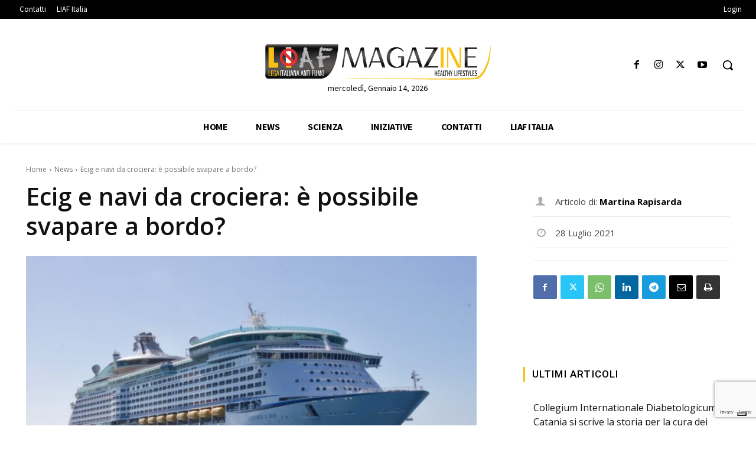

--- FILE ---
content_type: text/html; charset=utf-8
request_url: https://www.google.com/recaptcha/api2/anchor?ar=1&k=6LeILtwaAAAAACfJTvNgSj2ew6iJVIxNXjuCOv9v&co=aHR0cHM6Ly93d3cubGlhZm1hZ2F6aW5lLml0OjQ0Mw..&hl=en&v=PoyoqOPhxBO7pBk68S4YbpHZ&size=invisible&anchor-ms=20000&execute-ms=30000&cb=gyp2vwyax0n2
body_size: 49011
content:
<!DOCTYPE HTML><html dir="ltr" lang="en"><head><meta http-equiv="Content-Type" content="text/html; charset=UTF-8">
<meta http-equiv="X-UA-Compatible" content="IE=edge">
<title>reCAPTCHA</title>
<style type="text/css">
/* cyrillic-ext */
@font-face {
  font-family: 'Roboto';
  font-style: normal;
  font-weight: 400;
  font-stretch: 100%;
  src: url(//fonts.gstatic.com/s/roboto/v48/KFO7CnqEu92Fr1ME7kSn66aGLdTylUAMa3GUBHMdazTgWw.woff2) format('woff2');
  unicode-range: U+0460-052F, U+1C80-1C8A, U+20B4, U+2DE0-2DFF, U+A640-A69F, U+FE2E-FE2F;
}
/* cyrillic */
@font-face {
  font-family: 'Roboto';
  font-style: normal;
  font-weight: 400;
  font-stretch: 100%;
  src: url(//fonts.gstatic.com/s/roboto/v48/KFO7CnqEu92Fr1ME7kSn66aGLdTylUAMa3iUBHMdazTgWw.woff2) format('woff2');
  unicode-range: U+0301, U+0400-045F, U+0490-0491, U+04B0-04B1, U+2116;
}
/* greek-ext */
@font-face {
  font-family: 'Roboto';
  font-style: normal;
  font-weight: 400;
  font-stretch: 100%;
  src: url(//fonts.gstatic.com/s/roboto/v48/KFO7CnqEu92Fr1ME7kSn66aGLdTylUAMa3CUBHMdazTgWw.woff2) format('woff2');
  unicode-range: U+1F00-1FFF;
}
/* greek */
@font-face {
  font-family: 'Roboto';
  font-style: normal;
  font-weight: 400;
  font-stretch: 100%;
  src: url(//fonts.gstatic.com/s/roboto/v48/KFO7CnqEu92Fr1ME7kSn66aGLdTylUAMa3-UBHMdazTgWw.woff2) format('woff2');
  unicode-range: U+0370-0377, U+037A-037F, U+0384-038A, U+038C, U+038E-03A1, U+03A3-03FF;
}
/* math */
@font-face {
  font-family: 'Roboto';
  font-style: normal;
  font-weight: 400;
  font-stretch: 100%;
  src: url(//fonts.gstatic.com/s/roboto/v48/KFO7CnqEu92Fr1ME7kSn66aGLdTylUAMawCUBHMdazTgWw.woff2) format('woff2');
  unicode-range: U+0302-0303, U+0305, U+0307-0308, U+0310, U+0312, U+0315, U+031A, U+0326-0327, U+032C, U+032F-0330, U+0332-0333, U+0338, U+033A, U+0346, U+034D, U+0391-03A1, U+03A3-03A9, U+03B1-03C9, U+03D1, U+03D5-03D6, U+03F0-03F1, U+03F4-03F5, U+2016-2017, U+2034-2038, U+203C, U+2040, U+2043, U+2047, U+2050, U+2057, U+205F, U+2070-2071, U+2074-208E, U+2090-209C, U+20D0-20DC, U+20E1, U+20E5-20EF, U+2100-2112, U+2114-2115, U+2117-2121, U+2123-214F, U+2190, U+2192, U+2194-21AE, U+21B0-21E5, U+21F1-21F2, U+21F4-2211, U+2213-2214, U+2216-22FF, U+2308-230B, U+2310, U+2319, U+231C-2321, U+2336-237A, U+237C, U+2395, U+239B-23B7, U+23D0, U+23DC-23E1, U+2474-2475, U+25AF, U+25B3, U+25B7, U+25BD, U+25C1, U+25CA, U+25CC, U+25FB, U+266D-266F, U+27C0-27FF, U+2900-2AFF, U+2B0E-2B11, U+2B30-2B4C, U+2BFE, U+3030, U+FF5B, U+FF5D, U+1D400-1D7FF, U+1EE00-1EEFF;
}
/* symbols */
@font-face {
  font-family: 'Roboto';
  font-style: normal;
  font-weight: 400;
  font-stretch: 100%;
  src: url(//fonts.gstatic.com/s/roboto/v48/KFO7CnqEu92Fr1ME7kSn66aGLdTylUAMaxKUBHMdazTgWw.woff2) format('woff2');
  unicode-range: U+0001-000C, U+000E-001F, U+007F-009F, U+20DD-20E0, U+20E2-20E4, U+2150-218F, U+2190, U+2192, U+2194-2199, U+21AF, U+21E6-21F0, U+21F3, U+2218-2219, U+2299, U+22C4-22C6, U+2300-243F, U+2440-244A, U+2460-24FF, U+25A0-27BF, U+2800-28FF, U+2921-2922, U+2981, U+29BF, U+29EB, U+2B00-2BFF, U+4DC0-4DFF, U+FFF9-FFFB, U+10140-1018E, U+10190-1019C, U+101A0, U+101D0-101FD, U+102E0-102FB, U+10E60-10E7E, U+1D2C0-1D2D3, U+1D2E0-1D37F, U+1F000-1F0FF, U+1F100-1F1AD, U+1F1E6-1F1FF, U+1F30D-1F30F, U+1F315, U+1F31C, U+1F31E, U+1F320-1F32C, U+1F336, U+1F378, U+1F37D, U+1F382, U+1F393-1F39F, U+1F3A7-1F3A8, U+1F3AC-1F3AF, U+1F3C2, U+1F3C4-1F3C6, U+1F3CA-1F3CE, U+1F3D4-1F3E0, U+1F3ED, U+1F3F1-1F3F3, U+1F3F5-1F3F7, U+1F408, U+1F415, U+1F41F, U+1F426, U+1F43F, U+1F441-1F442, U+1F444, U+1F446-1F449, U+1F44C-1F44E, U+1F453, U+1F46A, U+1F47D, U+1F4A3, U+1F4B0, U+1F4B3, U+1F4B9, U+1F4BB, U+1F4BF, U+1F4C8-1F4CB, U+1F4D6, U+1F4DA, U+1F4DF, U+1F4E3-1F4E6, U+1F4EA-1F4ED, U+1F4F7, U+1F4F9-1F4FB, U+1F4FD-1F4FE, U+1F503, U+1F507-1F50B, U+1F50D, U+1F512-1F513, U+1F53E-1F54A, U+1F54F-1F5FA, U+1F610, U+1F650-1F67F, U+1F687, U+1F68D, U+1F691, U+1F694, U+1F698, U+1F6AD, U+1F6B2, U+1F6B9-1F6BA, U+1F6BC, U+1F6C6-1F6CF, U+1F6D3-1F6D7, U+1F6E0-1F6EA, U+1F6F0-1F6F3, U+1F6F7-1F6FC, U+1F700-1F7FF, U+1F800-1F80B, U+1F810-1F847, U+1F850-1F859, U+1F860-1F887, U+1F890-1F8AD, U+1F8B0-1F8BB, U+1F8C0-1F8C1, U+1F900-1F90B, U+1F93B, U+1F946, U+1F984, U+1F996, U+1F9E9, U+1FA00-1FA6F, U+1FA70-1FA7C, U+1FA80-1FA89, U+1FA8F-1FAC6, U+1FACE-1FADC, U+1FADF-1FAE9, U+1FAF0-1FAF8, U+1FB00-1FBFF;
}
/* vietnamese */
@font-face {
  font-family: 'Roboto';
  font-style: normal;
  font-weight: 400;
  font-stretch: 100%;
  src: url(//fonts.gstatic.com/s/roboto/v48/KFO7CnqEu92Fr1ME7kSn66aGLdTylUAMa3OUBHMdazTgWw.woff2) format('woff2');
  unicode-range: U+0102-0103, U+0110-0111, U+0128-0129, U+0168-0169, U+01A0-01A1, U+01AF-01B0, U+0300-0301, U+0303-0304, U+0308-0309, U+0323, U+0329, U+1EA0-1EF9, U+20AB;
}
/* latin-ext */
@font-face {
  font-family: 'Roboto';
  font-style: normal;
  font-weight: 400;
  font-stretch: 100%;
  src: url(//fonts.gstatic.com/s/roboto/v48/KFO7CnqEu92Fr1ME7kSn66aGLdTylUAMa3KUBHMdazTgWw.woff2) format('woff2');
  unicode-range: U+0100-02BA, U+02BD-02C5, U+02C7-02CC, U+02CE-02D7, U+02DD-02FF, U+0304, U+0308, U+0329, U+1D00-1DBF, U+1E00-1E9F, U+1EF2-1EFF, U+2020, U+20A0-20AB, U+20AD-20C0, U+2113, U+2C60-2C7F, U+A720-A7FF;
}
/* latin */
@font-face {
  font-family: 'Roboto';
  font-style: normal;
  font-weight: 400;
  font-stretch: 100%;
  src: url(//fonts.gstatic.com/s/roboto/v48/KFO7CnqEu92Fr1ME7kSn66aGLdTylUAMa3yUBHMdazQ.woff2) format('woff2');
  unicode-range: U+0000-00FF, U+0131, U+0152-0153, U+02BB-02BC, U+02C6, U+02DA, U+02DC, U+0304, U+0308, U+0329, U+2000-206F, U+20AC, U+2122, U+2191, U+2193, U+2212, U+2215, U+FEFF, U+FFFD;
}
/* cyrillic-ext */
@font-face {
  font-family: 'Roboto';
  font-style: normal;
  font-weight: 500;
  font-stretch: 100%;
  src: url(//fonts.gstatic.com/s/roboto/v48/KFO7CnqEu92Fr1ME7kSn66aGLdTylUAMa3GUBHMdazTgWw.woff2) format('woff2');
  unicode-range: U+0460-052F, U+1C80-1C8A, U+20B4, U+2DE0-2DFF, U+A640-A69F, U+FE2E-FE2F;
}
/* cyrillic */
@font-face {
  font-family: 'Roboto';
  font-style: normal;
  font-weight: 500;
  font-stretch: 100%;
  src: url(//fonts.gstatic.com/s/roboto/v48/KFO7CnqEu92Fr1ME7kSn66aGLdTylUAMa3iUBHMdazTgWw.woff2) format('woff2');
  unicode-range: U+0301, U+0400-045F, U+0490-0491, U+04B0-04B1, U+2116;
}
/* greek-ext */
@font-face {
  font-family: 'Roboto';
  font-style: normal;
  font-weight: 500;
  font-stretch: 100%;
  src: url(//fonts.gstatic.com/s/roboto/v48/KFO7CnqEu92Fr1ME7kSn66aGLdTylUAMa3CUBHMdazTgWw.woff2) format('woff2');
  unicode-range: U+1F00-1FFF;
}
/* greek */
@font-face {
  font-family: 'Roboto';
  font-style: normal;
  font-weight: 500;
  font-stretch: 100%;
  src: url(//fonts.gstatic.com/s/roboto/v48/KFO7CnqEu92Fr1ME7kSn66aGLdTylUAMa3-UBHMdazTgWw.woff2) format('woff2');
  unicode-range: U+0370-0377, U+037A-037F, U+0384-038A, U+038C, U+038E-03A1, U+03A3-03FF;
}
/* math */
@font-face {
  font-family: 'Roboto';
  font-style: normal;
  font-weight: 500;
  font-stretch: 100%;
  src: url(//fonts.gstatic.com/s/roboto/v48/KFO7CnqEu92Fr1ME7kSn66aGLdTylUAMawCUBHMdazTgWw.woff2) format('woff2');
  unicode-range: U+0302-0303, U+0305, U+0307-0308, U+0310, U+0312, U+0315, U+031A, U+0326-0327, U+032C, U+032F-0330, U+0332-0333, U+0338, U+033A, U+0346, U+034D, U+0391-03A1, U+03A3-03A9, U+03B1-03C9, U+03D1, U+03D5-03D6, U+03F0-03F1, U+03F4-03F5, U+2016-2017, U+2034-2038, U+203C, U+2040, U+2043, U+2047, U+2050, U+2057, U+205F, U+2070-2071, U+2074-208E, U+2090-209C, U+20D0-20DC, U+20E1, U+20E5-20EF, U+2100-2112, U+2114-2115, U+2117-2121, U+2123-214F, U+2190, U+2192, U+2194-21AE, U+21B0-21E5, U+21F1-21F2, U+21F4-2211, U+2213-2214, U+2216-22FF, U+2308-230B, U+2310, U+2319, U+231C-2321, U+2336-237A, U+237C, U+2395, U+239B-23B7, U+23D0, U+23DC-23E1, U+2474-2475, U+25AF, U+25B3, U+25B7, U+25BD, U+25C1, U+25CA, U+25CC, U+25FB, U+266D-266F, U+27C0-27FF, U+2900-2AFF, U+2B0E-2B11, U+2B30-2B4C, U+2BFE, U+3030, U+FF5B, U+FF5D, U+1D400-1D7FF, U+1EE00-1EEFF;
}
/* symbols */
@font-face {
  font-family: 'Roboto';
  font-style: normal;
  font-weight: 500;
  font-stretch: 100%;
  src: url(//fonts.gstatic.com/s/roboto/v48/KFO7CnqEu92Fr1ME7kSn66aGLdTylUAMaxKUBHMdazTgWw.woff2) format('woff2');
  unicode-range: U+0001-000C, U+000E-001F, U+007F-009F, U+20DD-20E0, U+20E2-20E4, U+2150-218F, U+2190, U+2192, U+2194-2199, U+21AF, U+21E6-21F0, U+21F3, U+2218-2219, U+2299, U+22C4-22C6, U+2300-243F, U+2440-244A, U+2460-24FF, U+25A0-27BF, U+2800-28FF, U+2921-2922, U+2981, U+29BF, U+29EB, U+2B00-2BFF, U+4DC0-4DFF, U+FFF9-FFFB, U+10140-1018E, U+10190-1019C, U+101A0, U+101D0-101FD, U+102E0-102FB, U+10E60-10E7E, U+1D2C0-1D2D3, U+1D2E0-1D37F, U+1F000-1F0FF, U+1F100-1F1AD, U+1F1E6-1F1FF, U+1F30D-1F30F, U+1F315, U+1F31C, U+1F31E, U+1F320-1F32C, U+1F336, U+1F378, U+1F37D, U+1F382, U+1F393-1F39F, U+1F3A7-1F3A8, U+1F3AC-1F3AF, U+1F3C2, U+1F3C4-1F3C6, U+1F3CA-1F3CE, U+1F3D4-1F3E0, U+1F3ED, U+1F3F1-1F3F3, U+1F3F5-1F3F7, U+1F408, U+1F415, U+1F41F, U+1F426, U+1F43F, U+1F441-1F442, U+1F444, U+1F446-1F449, U+1F44C-1F44E, U+1F453, U+1F46A, U+1F47D, U+1F4A3, U+1F4B0, U+1F4B3, U+1F4B9, U+1F4BB, U+1F4BF, U+1F4C8-1F4CB, U+1F4D6, U+1F4DA, U+1F4DF, U+1F4E3-1F4E6, U+1F4EA-1F4ED, U+1F4F7, U+1F4F9-1F4FB, U+1F4FD-1F4FE, U+1F503, U+1F507-1F50B, U+1F50D, U+1F512-1F513, U+1F53E-1F54A, U+1F54F-1F5FA, U+1F610, U+1F650-1F67F, U+1F687, U+1F68D, U+1F691, U+1F694, U+1F698, U+1F6AD, U+1F6B2, U+1F6B9-1F6BA, U+1F6BC, U+1F6C6-1F6CF, U+1F6D3-1F6D7, U+1F6E0-1F6EA, U+1F6F0-1F6F3, U+1F6F7-1F6FC, U+1F700-1F7FF, U+1F800-1F80B, U+1F810-1F847, U+1F850-1F859, U+1F860-1F887, U+1F890-1F8AD, U+1F8B0-1F8BB, U+1F8C0-1F8C1, U+1F900-1F90B, U+1F93B, U+1F946, U+1F984, U+1F996, U+1F9E9, U+1FA00-1FA6F, U+1FA70-1FA7C, U+1FA80-1FA89, U+1FA8F-1FAC6, U+1FACE-1FADC, U+1FADF-1FAE9, U+1FAF0-1FAF8, U+1FB00-1FBFF;
}
/* vietnamese */
@font-face {
  font-family: 'Roboto';
  font-style: normal;
  font-weight: 500;
  font-stretch: 100%;
  src: url(//fonts.gstatic.com/s/roboto/v48/KFO7CnqEu92Fr1ME7kSn66aGLdTylUAMa3OUBHMdazTgWw.woff2) format('woff2');
  unicode-range: U+0102-0103, U+0110-0111, U+0128-0129, U+0168-0169, U+01A0-01A1, U+01AF-01B0, U+0300-0301, U+0303-0304, U+0308-0309, U+0323, U+0329, U+1EA0-1EF9, U+20AB;
}
/* latin-ext */
@font-face {
  font-family: 'Roboto';
  font-style: normal;
  font-weight: 500;
  font-stretch: 100%;
  src: url(//fonts.gstatic.com/s/roboto/v48/KFO7CnqEu92Fr1ME7kSn66aGLdTylUAMa3KUBHMdazTgWw.woff2) format('woff2');
  unicode-range: U+0100-02BA, U+02BD-02C5, U+02C7-02CC, U+02CE-02D7, U+02DD-02FF, U+0304, U+0308, U+0329, U+1D00-1DBF, U+1E00-1E9F, U+1EF2-1EFF, U+2020, U+20A0-20AB, U+20AD-20C0, U+2113, U+2C60-2C7F, U+A720-A7FF;
}
/* latin */
@font-face {
  font-family: 'Roboto';
  font-style: normal;
  font-weight: 500;
  font-stretch: 100%;
  src: url(//fonts.gstatic.com/s/roboto/v48/KFO7CnqEu92Fr1ME7kSn66aGLdTylUAMa3yUBHMdazQ.woff2) format('woff2');
  unicode-range: U+0000-00FF, U+0131, U+0152-0153, U+02BB-02BC, U+02C6, U+02DA, U+02DC, U+0304, U+0308, U+0329, U+2000-206F, U+20AC, U+2122, U+2191, U+2193, U+2212, U+2215, U+FEFF, U+FFFD;
}
/* cyrillic-ext */
@font-face {
  font-family: 'Roboto';
  font-style: normal;
  font-weight: 900;
  font-stretch: 100%;
  src: url(//fonts.gstatic.com/s/roboto/v48/KFO7CnqEu92Fr1ME7kSn66aGLdTylUAMa3GUBHMdazTgWw.woff2) format('woff2');
  unicode-range: U+0460-052F, U+1C80-1C8A, U+20B4, U+2DE0-2DFF, U+A640-A69F, U+FE2E-FE2F;
}
/* cyrillic */
@font-face {
  font-family: 'Roboto';
  font-style: normal;
  font-weight: 900;
  font-stretch: 100%;
  src: url(//fonts.gstatic.com/s/roboto/v48/KFO7CnqEu92Fr1ME7kSn66aGLdTylUAMa3iUBHMdazTgWw.woff2) format('woff2');
  unicode-range: U+0301, U+0400-045F, U+0490-0491, U+04B0-04B1, U+2116;
}
/* greek-ext */
@font-face {
  font-family: 'Roboto';
  font-style: normal;
  font-weight: 900;
  font-stretch: 100%;
  src: url(//fonts.gstatic.com/s/roboto/v48/KFO7CnqEu92Fr1ME7kSn66aGLdTylUAMa3CUBHMdazTgWw.woff2) format('woff2');
  unicode-range: U+1F00-1FFF;
}
/* greek */
@font-face {
  font-family: 'Roboto';
  font-style: normal;
  font-weight: 900;
  font-stretch: 100%;
  src: url(//fonts.gstatic.com/s/roboto/v48/KFO7CnqEu92Fr1ME7kSn66aGLdTylUAMa3-UBHMdazTgWw.woff2) format('woff2');
  unicode-range: U+0370-0377, U+037A-037F, U+0384-038A, U+038C, U+038E-03A1, U+03A3-03FF;
}
/* math */
@font-face {
  font-family: 'Roboto';
  font-style: normal;
  font-weight: 900;
  font-stretch: 100%;
  src: url(//fonts.gstatic.com/s/roboto/v48/KFO7CnqEu92Fr1ME7kSn66aGLdTylUAMawCUBHMdazTgWw.woff2) format('woff2');
  unicode-range: U+0302-0303, U+0305, U+0307-0308, U+0310, U+0312, U+0315, U+031A, U+0326-0327, U+032C, U+032F-0330, U+0332-0333, U+0338, U+033A, U+0346, U+034D, U+0391-03A1, U+03A3-03A9, U+03B1-03C9, U+03D1, U+03D5-03D6, U+03F0-03F1, U+03F4-03F5, U+2016-2017, U+2034-2038, U+203C, U+2040, U+2043, U+2047, U+2050, U+2057, U+205F, U+2070-2071, U+2074-208E, U+2090-209C, U+20D0-20DC, U+20E1, U+20E5-20EF, U+2100-2112, U+2114-2115, U+2117-2121, U+2123-214F, U+2190, U+2192, U+2194-21AE, U+21B0-21E5, U+21F1-21F2, U+21F4-2211, U+2213-2214, U+2216-22FF, U+2308-230B, U+2310, U+2319, U+231C-2321, U+2336-237A, U+237C, U+2395, U+239B-23B7, U+23D0, U+23DC-23E1, U+2474-2475, U+25AF, U+25B3, U+25B7, U+25BD, U+25C1, U+25CA, U+25CC, U+25FB, U+266D-266F, U+27C0-27FF, U+2900-2AFF, U+2B0E-2B11, U+2B30-2B4C, U+2BFE, U+3030, U+FF5B, U+FF5D, U+1D400-1D7FF, U+1EE00-1EEFF;
}
/* symbols */
@font-face {
  font-family: 'Roboto';
  font-style: normal;
  font-weight: 900;
  font-stretch: 100%;
  src: url(//fonts.gstatic.com/s/roboto/v48/KFO7CnqEu92Fr1ME7kSn66aGLdTylUAMaxKUBHMdazTgWw.woff2) format('woff2');
  unicode-range: U+0001-000C, U+000E-001F, U+007F-009F, U+20DD-20E0, U+20E2-20E4, U+2150-218F, U+2190, U+2192, U+2194-2199, U+21AF, U+21E6-21F0, U+21F3, U+2218-2219, U+2299, U+22C4-22C6, U+2300-243F, U+2440-244A, U+2460-24FF, U+25A0-27BF, U+2800-28FF, U+2921-2922, U+2981, U+29BF, U+29EB, U+2B00-2BFF, U+4DC0-4DFF, U+FFF9-FFFB, U+10140-1018E, U+10190-1019C, U+101A0, U+101D0-101FD, U+102E0-102FB, U+10E60-10E7E, U+1D2C0-1D2D3, U+1D2E0-1D37F, U+1F000-1F0FF, U+1F100-1F1AD, U+1F1E6-1F1FF, U+1F30D-1F30F, U+1F315, U+1F31C, U+1F31E, U+1F320-1F32C, U+1F336, U+1F378, U+1F37D, U+1F382, U+1F393-1F39F, U+1F3A7-1F3A8, U+1F3AC-1F3AF, U+1F3C2, U+1F3C4-1F3C6, U+1F3CA-1F3CE, U+1F3D4-1F3E0, U+1F3ED, U+1F3F1-1F3F3, U+1F3F5-1F3F7, U+1F408, U+1F415, U+1F41F, U+1F426, U+1F43F, U+1F441-1F442, U+1F444, U+1F446-1F449, U+1F44C-1F44E, U+1F453, U+1F46A, U+1F47D, U+1F4A3, U+1F4B0, U+1F4B3, U+1F4B9, U+1F4BB, U+1F4BF, U+1F4C8-1F4CB, U+1F4D6, U+1F4DA, U+1F4DF, U+1F4E3-1F4E6, U+1F4EA-1F4ED, U+1F4F7, U+1F4F9-1F4FB, U+1F4FD-1F4FE, U+1F503, U+1F507-1F50B, U+1F50D, U+1F512-1F513, U+1F53E-1F54A, U+1F54F-1F5FA, U+1F610, U+1F650-1F67F, U+1F687, U+1F68D, U+1F691, U+1F694, U+1F698, U+1F6AD, U+1F6B2, U+1F6B9-1F6BA, U+1F6BC, U+1F6C6-1F6CF, U+1F6D3-1F6D7, U+1F6E0-1F6EA, U+1F6F0-1F6F3, U+1F6F7-1F6FC, U+1F700-1F7FF, U+1F800-1F80B, U+1F810-1F847, U+1F850-1F859, U+1F860-1F887, U+1F890-1F8AD, U+1F8B0-1F8BB, U+1F8C0-1F8C1, U+1F900-1F90B, U+1F93B, U+1F946, U+1F984, U+1F996, U+1F9E9, U+1FA00-1FA6F, U+1FA70-1FA7C, U+1FA80-1FA89, U+1FA8F-1FAC6, U+1FACE-1FADC, U+1FADF-1FAE9, U+1FAF0-1FAF8, U+1FB00-1FBFF;
}
/* vietnamese */
@font-face {
  font-family: 'Roboto';
  font-style: normal;
  font-weight: 900;
  font-stretch: 100%;
  src: url(//fonts.gstatic.com/s/roboto/v48/KFO7CnqEu92Fr1ME7kSn66aGLdTylUAMa3OUBHMdazTgWw.woff2) format('woff2');
  unicode-range: U+0102-0103, U+0110-0111, U+0128-0129, U+0168-0169, U+01A0-01A1, U+01AF-01B0, U+0300-0301, U+0303-0304, U+0308-0309, U+0323, U+0329, U+1EA0-1EF9, U+20AB;
}
/* latin-ext */
@font-face {
  font-family: 'Roboto';
  font-style: normal;
  font-weight: 900;
  font-stretch: 100%;
  src: url(//fonts.gstatic.com/s/roboto/v48/KFO7CnqEu92Fr1ME7kSn66aGLdTylUAMa3KUBHMdazTgWw.woff2) format('woff2');
  unicode-range: U+0100-02BA, U+02BD-02C5, U+02C7-02CC, U+02CE-02D7, U+02DD-02FF, U+0304, U+0308, U+0329, U+1D00-1DBF, U+1E00-1E9F, U+1EF2-1EFF, U+2020, U+20A0-20AB, U+20AD-20C0, U+2113, U+2C60-2C7F, U+A720-A7FF;
}
/* latin */
@font-face {
  font-family: 'Roboto';
  font-style: normal;
  font-weight: 900;
  font-stretch: 100%;
  src: url(//fonts.gstatic.com/s/roboto/v48/KFO7CnqEu92Fr1ME7kSn66aGLdTylUAMa3yUBHMdazQ.woff2) format('woff2');
  unicode-range: U+0000-00FF, U+0131, U+0152-0153, U+02BB-02BC, U+02C6, U+02DA, U+02DC, U+0304, U+0308, U+0329, U+2000-206F, U+20AC, U+2122, U+2191, U+2193, U+2212, U+2215, U+FEFF, U+FFFD;
}

</style>
<link rel="stylesheet" type="text/css" href="https://www.gstatic.com/recaptcha/releases/PoyoqOPhxBO7pBk68S4YbpHZ/styles__ltr.css">
<script nonce="N6QcGs85TwF5YIu_UG8B5Q" type="text/javascript">window['__recaptcha_api'] = 'https://www.google.com/recaptcha/api2/';</script>
<script type="text/javascript" src="https://www.gstatic.com/recaptcha/releases/PoyoqOPhxBO7pBk68S4YbpHZ/recaptcha__en.js" nonce="N6QcGs85TwF5YIu_UG8B5Q">
      
    </script></head>
<body><div id="rc-anchor-alert" class="rc-anchor-alert"></div>
<input type="hidden" id="recaptcha-token" value="[base64]">
<script type="text/javascript" nonce="N6QcGs85TwF5YIu_UG8B5Q">
      recaptcha.anchor.Main.init("[\x22ainput\x22,[\x22bgdata\x22,\x22\x22,\[base64]/[base64]/bmV3IFpbdF0obVswXSk6Sz09Mj9uZXcgWlt0XShtWzBdLG1bMV0pOks9PTM/bmV3IFpbdF0obVswXSxtWzFdLG1bMl0pOks9PTQ/[base64]/[base64]/[base64]/[base64]/[base64]/[base64]/[base64]/[base64]/[base64]/[base64]/[base64]/[base64]/[base64]/[base64]\\u003d\\u003d\x22,\[base64]\x22,\x22w4pPdMKvwrFJTsK4ekJhw6A2wqXCt8OSwqVKwp4+w7M3ZHrCnMKEworCk8O/wro/KMOcw7jDjHwfwr/[base64]/wocRw41yFMKna8O3w5nCr8OwIcO9wq/CgU0kBcOINVXCkVAuw6jDuwjCkXctQsOOw5sSw7/[base64]/P8KXHDHCusKzBMKSwo3DpsONw6IIw5LDjcOSwrpCMSQhwr3Dk8OTXXzDv8OIXcOjwrUAQMOlYmdJbwjDlcKrW8KBwoPCgMOabWHCkSnDrk3CtzJNUcOQB8OkwqjDn8O7wqBqwrpMbUx+OMO6wqkBGcObbxPCi8KQWlLDmBcjRGhuO0zCsMKrwoo/BQDCrcKSc3XDgB/CkMK3w7dlIsOZwqDCg8KDTMOTBVXDucKSwoMEwrrCl8KNw5rDs2bCgl4Qw5cVwo4Zw7HCm8KRwpLDv8OZRsKYIMOsw7towqrDrsKmwqN6w7zCrBRqIsKXM8OudVnCj8KCD3LCmMOAw5ckw5hDw5M4AcOddMKew54+w4vCgU/DhMK3wpvCrMORCzg4w5wQUsKJXsKPUMKgesO6fy/CqQMVworDqMOZwrzCqWJ4R8KGaVg7VMOhw75zwq9CK07DsApDw6pIw6fCisKew7sIE8OAwqvCo8OvJGvCv8K/[base64]/wq8gPC0ObUbCkMKJUk4MFMKYVVjCv8OxwrDDlzMVw53DoXLCilPCoTNVIMKzwpPCrnpLwpvCkyJ7wqbCom/CtsKwPGgHwoTCucKGw6jDjkbCv8OpMsOOdyUJDjdVS8O4wqvDvnwFaDHDj8O9wqfDhMKhY8Ktw5J1MBTCnsOnS3QywqPCtcOWw6tRw7orw6vCvMO3aU8TT8ODM8Osw5PCu8OVfsKRw54LE8K+wqvDvAYEUsK9Z8OVM8OMMsO+IQ/Dl8O/T3dLCT1mwr90Kh0IBMOOwqdPVCNsw6RPw4bCiwzDjH8IwrtYWhzCksKZwpMcK8OzwroBwpfDr0/CpwJkCXHCsMKYLcOmM2DDvnfDuT4bw7bChFFEH8KBwq9UZATCicOdwq3Dq8Oiw5bDt8OqS8OWOMKvUsO9NsOWwoJ2KsKzQwQwwofCj1/[base64]/DoEdfwrrDgwHCoQZ5w7UyOXgSwofDlzZHOjjCoit2w67Cq3fCtHgLw5dnGsOIw6XDvh7DisKIw4UIwqnCiBZKwo96dMObZcKDSsKqBS/[base64]/[base64]/CmcKHwqUTw49tw6HCpWgmw6rCuiXDqMK0w4rCkkXDjyvChMO7SgcWJcOhw4RZwp3Cn8OGwr0YwpRbw68AaMOhwpHDtcKmKlbCpcOBwogYw7XDvAsAw5nDscK0DksVZz/ClnlTasOTfXLDnMKlwobCpgPCrsO6w63DisKUwrIcSsKKQcKlLcOswozDgWhewrFJwqPChEczPsKVQcKxUA7CiEUpMMKzwrTDpsOeNBUqCG/CimnCjFbChno6G8OgZMOLWWXCin7DuGXDo0fDk8OmW8OvwqzCscOTwrp1ehLCgcOGAsObw5fCs8KtHsKKUDVXZWbDicOfKcOwPG4kw5Jtw5HDqmkvw4vDp8Otw68ywoBzcW4EXTJOwrIyw4jChVceB8KZwqnCu2gvKQTDpgpRCcKCT8OKaX/[base64]/Doil9wqsrSH/CscKVw73DnsKHA8OCQGHDusO5dBzDuEfDrMKgw6A7BMKBw4XDnQjCr8KLdiJrFcKTSMOSwq3Du8K9wp4dwrTDnEgUw5/CqMKtw7hcGcOmX8K0YHbCqcOfAMKcwoAec29jW8Kpw7ppwr5aJMK4LsKow4PCtifCjsKdBcOZeFPDosK9f8KyPMKdw4sUwpTDk8OFfyt7XMOUeUILw5E6wpdwHSpef8OeRUAycsKLZBPDsnrCncKww7pCw5vCpcKtw5fCusK9UHAAwrRoV8K2HBvDlsKEwpx0Wlh/wovCjmDDpjgtB8O4wp9pwqRxeMKpZcOuwrvCgRQ/[base64]/wpN7wqZDwqPCgVFMZsK4JF8PwphzwoQ+wonCtAwqVsOZw4Bpwq/Dv8OTw5zCiAsLEHTCg8Kywos/w4nCoSh4fsOQRsKZw71/w4AfbSTDu8Ojw6zDgzZAwpvCvmY1w43Dq34jw6LDoUdZwrlDHy7Cr2rDg8KYwqrCrMKawrZxw7fCgcKEdQDDusOUbMKbwoomwpR0wprDjAA2w6FZw5fDqyMRw7fDssOHw7l2ai/Cq1sXw63CpH/[base64]/[base64]/[base64]/[base64]/wpPCs0ALw7zCq8Kmw4VZIx/DqUF3ARLDqQ80wqDDlVTCpG7CngdawpwqwoTCskN/OVUoK8K3GkwqbsOewrImwpUTw4sBwr8/[base64]/DmsOqasOieEY+woo5wozCqcKtwqbCi8Knw6TDgMOuwoJ0w5EvDjd1wpMidMKXw5vDiRNBGkgTMcOqwqbDmMO7FWDDs2XDglNnXsKpw4rDnMKgwrPCmFlywqjCtcOAacObwocbPC/Cm8OlKCEzw7fDjjXDlTgTwqdKA2xtV2XDhEXCi8KgICXDicKQw5sgQMOZw6TDucOzw4HCpsKdwonCkSjCt13DosO6UE/CrMOJeB7Dv8KHwqzClD7Dj8OLPTPCkcKab8KCwoHCqwvDlyNWw7QDcGfCvMOfH8KGTcOqQ8OZbsK5wo0MSETDrS7DnMKFB8K+w67DjQDCvFU9wqXCscO2wp/Cj8KDGyzDgcOAw6MSHjfCqMKcCXpiaHHDuMKXETAUSMOKBMKAQ8Oew5HCucOoNMOkbcKJw4cXdX/DpsOiw47Cj8KBwo0Owp7CvmtJJsOAHRXCh8O2DQtVwo1twopVBcKew7AXw6Z0wq/Cm1jDvsKTdMKAwqpnwp5Nw6vCuCQEw6rDjGPChcONw65xdwBTwprDkltywohaRcOtw53CmFJTw5nDqMKkPMOsACDCmQXCq3VbwrpxwpYZFcOGDlh5w7/DisKOwqHCsMONwojDucOpE8KAXsK+wrnCrsOHwqnDi8K6OMOzwpc3wphqZsO5w5HCqMOUw6nDvcKGw5TCkTF1wp7ClVVMTALDuinCvi0zwqrDj8OZeMOXwqfDqsKJw4sdfULDkAbCncOrwrzCugUUwrktY8Ovw7rDo8Kbw4LCgsOUBsOcBMK8w6/Dj8Osw5bDnwfCqkgTw5LClwfCrVNHw7nCuSlbwrLDp21twoTDtEzCuzbCkMKyWcO/CMKkNsK8w5stw4fDuHDCo8Kuw7w3w5FZHE0bw6pGPisuw4YgwqwVw4E7w4bDhsOxfMObwovDgcKjDcOkOX5pJcOMCSvDqi7DigPCnsOLJMOVCsK6wrktw6nCpmTCsMOywp3Ds8OxZGM1wpxiwqrDlsK/wqJ7ITB6ecK1IVPCisOYWA/[base64]/bMKJwq5Qw7htWMKMBMKxwpIlw7zCgcOzIyhCRgLCtsOzw7nDjsK3wpTChcKswqRheFHDrMOZI8KQw5HDpAdzUMKbwpJAPW3CmsO8wpnDvnnDpMKyM3HDmwfCqHNacMOkAg7DlMO7w6oFwo7Dl0MSIUUQNMKowpU/V8KMw40NZlbCu8KrW3nDiMOAw7hEw5vDgsKOw4JRaQgrw6fCo2piw4VufHoSw6rDg8Kmw4HDhcKuwpozwrjDngIbwqDCt8KyN8Oow6VaZ8KYJT3CtCPCjsKQw4/DvyRbW8Kow4BTFS1hI2jDgcO3SVTChsOxwpdVwpwTYlXClgBDwpnDtsKyw4rCscKpw7tvRn8gAkUiXz7Cs8Opf2gkw4nCpi/CrE0cwrUwwpE7w5jDvsORwqgDwqvCl8O5wozDgxTCjRPCty5Two9HPSnClsOUw4vCoMK5w6zChMOZVcKfaMOSw6nCs0bCmcKzwrsTwpTCnnJ7w6XDlsKEQRAewqrChRbDlQrDhMOkwr3CjD0dwr0Nw6XCscOLFsOJNcO/QCNDNTJELsKCwpZDw7IVbxM/YMOzcEwWHzfDmxVFC8OQEhgMLMKICSjCmV7ChyMww6I4wonCvcOJw4EewozDvj0MC0xMwrnCgsObw6vCiE3DtSHDusKqwoscw7nClC5gworChAvDl8KKw53Dv0Ivw54JwqZ/w4DDumXDsU7Ds0LDr8ONCRHDrsK9wqXDjlsBwr4FDcKHwpBZC8KMesOzwr7Dg8OgG3LDo8Klwp9Swqxiw7HCpBdoZFLDnMOaw6jCuBd0QsONw4nCtcK/[base64]/H2rDgAnDocOrwrDCkgYRw7bDocKYDMKIYMO4wp7DqmFmwpDCpgXDlMO6woPCj8KKUsK8GikOw4XDnlkGwp8zw7RbaF9kKyDCksOvwo5eUgdWw6TClirDmz7CizAFKG1mPBYSwpJywpTChMOowrvCucKNScODw5UawqEMwp8ewrLDgsOYw43DgcK/K8OKMyQ9Sk9VUcOqw5RBw7kcwoIkwqfClDMgY0dbacKAMsKGVVXCssOSVUhBwqLCicOiwofChVzDu2zCi8OswpXCn8K+w4Mpw4/Ci8Oew4/[base64]/w5DDrMKAAsKywq7CoMKjw5h5wqJqGsKYbUPDt8OHH8ODw6PCmR/[base64]/[base64]/DhkHDlcO+bsOBwoh7w48OwpMjLRwtRAnDmGpfXsKFw6xwdDXCl8OdOEEbw6ogRcKVCcOyZnABw4shPcOXw4bCs8K0TDvCvsOpMXQdw68kViJHecKZwqzCvUFRGcO6w43CmMKTwo7Dgw3CkcOFw5/DkcOTecOnwoTDsMOJF8KLwrvDsMOkw40SXsOKwp8Ww53ClSh6w60gw4FPw5MMWlTDrh8KwqhNMsO/QsKce8Klw7E5NsKGXcO2w7fDlsOIGMKYwrDCnEtodgzCgEzDrxDCpsKgwplywpkmwowhFcKvwppPw59LEE3ChcOdwrLCpcO5wrnDscOuwoPDvEDCisKDw7BUw5wUw7HDnUzCqS7DkCUPN8O3w4tuw47DkxbDoWrCoj0sGEHDsl/[base64]/CugklwqEMwpzChULCg3s/[base64]/DoDIPFiTCjCVJX2fCocKiw6Uywo3Dt8KJwpDDgBApwrcMaVnDoTd/wpbDij3Cj2ZVwqPDjnHDlgfCiMKfwr0YDsOiK8OGw6fDtMK1Lm4IwoXCrMOrNEVLfcO7TU7DphYgwqzDlGZYPMOFwrBpShTCkyY0w6PDhsKXw4oywpJlw7PDtcOiw7oXVRTCrUFmwohiwoPCs8ONesOqw5XDnMK8VAlbw5g2AsO+AQ7DnXV0d0rCkMKmUB7DssK/w7rDrSpdwrvCksOwwrgBw67Cv8OUw5nDqcKQGsKsYGhrTMOwwoIyXjbCnMO4wpfCl2HDg8OPw6jChMOXTVJ4fx7DoRjCpcKZOwzDjjjDhSbDkMOVw5J2w5xww6rDjcK8w4XCi8O8dj/DsMKewo4EMixqw589JMOaasKTJsKcw5EMwovDocKYwqNIVsKhwqHDmiAlwp3DrMOrQsKuwrYoK8KJNsKdW8OHfMOQw4DDhQrDgsK9KMKzWh7CjC3Ds3oJw5pXw67DsELCplPCl8KzXsOqKzvDucO9Y8K+CMOJOSjCmcO/wqTDngRUD8OdLMK7woTDsGDDm8OjwrHDkcKESsKPwpPCp8Oww43Dmg8EPMOxc8KiLj4VesOOaQjDthDDoMKqfcKdRMKcwrzCqMKSIybCvsKmwqjDkRlIw7TDt2wbSMOCYy5Awp/[base64]/fcOew7bDlErCpD7CsQTDj8KTNEUSwoFJwozCoB7DuyYdw71tBihyd8KYc8Ozw6zCucOpcX3DnMKqY8OxwrEkbsKHw5UEw7nDoxkgY8KJdhJMY8Oswowhw7nCmybCjXQQMVzDv8KiwoAIwqXCj0LCl8KIwrhIw7x8MzDCsARdwo/CosKpKMKuw4RNw4NIdsOXV20Cw6bCtizDmMObw6sFVXorVFnCnHrCuiA/wq3DgAHCqcKTQX/CpcKTTXjCqcKDCkZvw6/DpMOLwoHDisOWBQoiZMKHw65QFUtSwrIjYMK3XsKiwqZaesK3Ij0EWcK9GMKsw5jCosO/w6E0TsK2GRfCqMORJwLCisKYwqnCrEHChMO9LEh1P8OCw53CuF4+w4/DtcOAfMKjw75nDcKlT1zDvsKOwrfDvXrDhDQJwrczTWlOwqTCpwdLw4dqw4HCtcKEw67DssO+Mkc7wo9fwp9eAcO/S0DCmi/CqhpFwqrCncKMH8KxbF9jwpZmwo7Cii4RUz8MESpLw4TCrMKNJsOMwpfCncKecTUbdW8dF3zCpSHDqcOrTFrCqcOPLcKubcOHw4kXw7oSwpXCu0dhO8OYwqwrTcOVw57Cn8OLLMOEdy3Cg8KHATPCgcODOsOWw7nDt1/CjMOpw4fDjGLCv17CuEnDh3M1w6QGwohnV8Ovw6FuBSB5w77DkXPCsMKQfMKBHnHDgcKiw7TCvDs6wqcxJsOww7I0w6xcIMK3BsKmwptOOX4FO8KAw5pFVsKsw7vCpcOHF8KyGMOMwr/CtWAwHw8Iw5xUDFjDmz/[base64]/PsOkA8OaB8KFw4YjwrxIwp7Dl8OWZHJiZcK+w4jCmFLDvwsgCsKZJBM7U0PDrWkzHWXDtDDDkcOVw63CikFqwrrCtBxQaXlDecO/[base64]/[base64]/wpTCrxwVwrtow7bDmFpSLcKiPcO/LU3Do1l0D8OJwoJ/wpnCpDdgwp5QwogTdsKvw5Ngw5XDosKjwoEbXlbCkQbCrcO9S3fCsMK5PknCksKnwpQucUgBMBtpw58PeMKWPDhfHVZBZ8OjDcKpw4EnQx/CkHQ0w4cMwpJ/[base64]/PMK1wpBFw7DCtsO6wqFhUMO4w6UOSMKwwofDlsOfwrTClgk2wrzCtGoUPcKrEsKZScKYw4NjwpgBw48kFEbCpcOLL3TCjMKoJUhZw4LDvCkEeCHCicOSw6EFwpUqERMrdsOOw6nDoGDDh8OaYsKmcMKjKMK9T0vCpMOTw5XDtg0Dw6rDvcKtwofDvz5/wpXCkMKtwphSw5F5w43DvUU8A0rCkMOVasO/w4Bkwo7DqyPCrHEew5hWw6bCoz3DpARJDsOAMy7DisOUKxHDuxoSKsKFw5fDrcOlXsKkFEBgw6x5I8K9w6bCtcO1w77Cj8KNYRggworCnQFIJ8Krw7jChjs5Li/DpcK5w50PwpbDhgdhCsKPw6HDuhHDqBBWw5nDpMK4w4bCpMOow6B4fsO4ZAMbXcOYaQhJNEIjw4jDpXl4wq5NwrZSw4/DhiNOwpvCphMXwptswqFGaCTCicKNwqlqw6d+JRFcw4xGw7DCpMKfAwVuJnfDkhrCp8K0wr/CjQUdw50yw7XDhxvDvsKow7DCt3Azw5dUwoUjf8KgwrfDlCDDsTkWV35EwoHCqhLDpAfCoQx5wp/CnwfCs2UNw6Qnw5TDoRjCnsKZdcKLwpPDssOrw6oJFz51w6hUN8KuwpbCp2/CpMKqw6M9wpPCu8Kew6PCjSZCwoLDqCNdNcKKFSRUw6DDrMOjw7DCiC9BJMK/AMO5w6cCS8OPPyl3wqkNOsOxw5Zvw49Bw77CqUAmw6nDtMKOw6vCtcOMAEAoBMOPBAjDsHHDqSpBwrTCtsKqwqjDvibDr8K4KTPDj8KCwqPCr8O3bw3CjGLCl087wpzDisK8JsKOXsKDw5h/wr/[base64]/Dq8KZX8KxdsOKw7A/w6FXw6/[base64]/ChsOMw6MnMUZKw4rDvcKTw6dTBh4Aw7PDi1vClsO2bsKIw6PDsHhvwpo5w6YGwqbCtcKcw6RdcHXCkD7DtyfCtcK0VsKQwqMpw7jCocO7OwbCo03CoXTCj3LCrcOhUMOPKcKxaX/DjsKhw6/Ch8OpDcO3w5nCocK6c8OXPsOmPsO9w4tEasO5H8OiwrHCjMOHw6c2wo1pw7wIw5VFwq/Dk8K5w67DlsKMSAZzZiFtM1V4wqFbw4HDuMOLwqjCjHvCrcKuZDcxw414c1p4w45cRhXDoBHCp3wXwqhmwqxVw4d/[base64]/Do8KSOFRuwrQJwrdxwpDDmsKMdioIWcKiw7XCmjjDnizCl8K1wrDCsGZ2VAYCwr5wwojCkEzDpmvCrhZgwrDCoWzDn1HCnE3Dg8Ovw5Upw496CU7DoMKlwoo/w44CF8K3w47DjMOAwpXCpAp0wpfDicKgDcO6wp3DlcOaw7prw5DCl8KUw4gcwrTCqcObw59qw4rCm0c/[base64]/CgyY4Q0fCpzs9PVPCu8O/w6sraMKCVmcQwqAUQ2ogwpjDj8O5wr3DvSAVwoJwbDMzwqxDw6vChxFRwoNrG8KtwoDCu8OOwr8Uw7dLccOCwpDDvMK/F8OUwqzDn1vDqiDCj8OCwpHDrTEUCQ1kwq/DqjjDi8KsPgnClgp1w6HDlwDCqg8Ww6pZw4PDh8OEwoYzw5HCphDCocOwwo1sSlUbwo1zDcKvw7jDmm7CnxXDigfCoMO/wqRzwqfDmcOkwrrCuz4wVMOxwozClsKzwqoxBn3DhMOqwpcWWcK9w4fChsK5w6bDt8Kgw4HDjRTCmcK6wo9hw4pcw50aBsOhU8KLwqNLL8Kcw7jCisOsw7QNbB0yfAfDtU/[base64]/w7J6wqrCiRHDpcOzw5M9woHClMOJJ8OESsKkYsK/FcO1wrYhUcO7OFEkUsKew6HCjcOtwpvChsODw67CiMKPRGVMD2DCrcOfRmpvWhIjcxt3w7rCicKrNSTCu8KYM0PDnnMUwp1aw5fCr8K8w6NiPMK8wqQTZDLCr8O7w7FFPTvDiVVzw5TCr8Kuw6/DomTCiifDncK5w406w6EreAAew6TCuFfDtMK0wqZ8w6jCuMOydsOMwp5kwpllw6PDm3DDncKVFnnDi8OQw4jCicKWX8K1w6xzwrQcMkE8KElEHHrClUt9wpUTw4nDt8K+w53Dj8K6KsK+wrgKN8KFUMKDwp/DgVApZALCp2fCg0TCl8OiworDiMODwqslwpZXeBvDgjfCtk7DgDLDv8Oew5NWE8KzwpRzZsKNLsOnL8O3w6TClsOkw6tQwqptw7jDiyw/w5d+w4TDoC8vQsKyOcOvw5fDvcOsYDABwrXDrh5FWxNhO3LDgsKfb8O5eRQbAMOyT8KPwrXDqMO2w4nDm8KoPFPCh8OGfcOqw6jDksOOSEfDuWxww5DCjMKjGC3Ck8OMwoTDm2/Cs8K4eMKyecO3bMKWw6/CnsOqHMOmwqFTw7VED8OAw6Vjwrc6RQlXw6VMw6nCjcKLwpUuw5nDsMOUw75cwoPDvH/DicOCw4zDnU0/W8KkwqTDoF9Aw7pdeMKpw7oNHsKXDi8qw7cYfMOVJisFw7Y1wrZwwqNzRhB6SzLDicOQdALCrg8Cw4nDicKOw5HDqxnDkGjChsK3w5gvw43DnnIwAcOlw6kNw5bCihnDrRvDjsOMw4/ChhHDi8K9wp7DpUrDhsOkwrTCoMKJwr3DrANyX8OQw7Qfw7rCucOJBGjCr8OUXXDDrF7DrTUEwo/DgTbDmXHDt8KsMELCrcKZw4diIsKTFy82PATDq1I2wqduJxrDgR3Dg8Oow74JwrBrw5dcM8O3wpxmNMKFwpAudzgYw5/Dm8OrPcOrRWE6woFAbMK5wpRcEThiw5fDhsOfw4QbC33CmMO9IMOGwr3CucKJw73Clh3CqsKiBArDq1DCikjDuCZSCsKBwoDCgR7CpHs/axHDrRYRw4XDucOfA3Mlwol9w4Epw6jCusOdw58/wpAUwrzDoMKVK8OcT8KbDMOvwqPCo8Ksw6YnU8O+AGtdwpfDtsKbZ2ZNQ1hlY1ZHw5jCkBcAQR8YYFzDhj7DvibCmVMtworDjTQiw4jComHCt8OHw6cVay5gGsK6OxrDnMKYwrVofR/CgHUgw67DocKPf8OPFQTDmiMSw5xcwqoxNsOHIcKKwrjClMObwqUhPQ5ELVbClyHCvBXDr8OSwoY+cMKww5vCrWtkYHPDtnzCm8OEw7PDs288w6/[base64]/DqzNsw77CrMOXw4LCmnoKHcKPwrhXwr1OFcOFZSjCuMOwI8KfKVnCtMKlwoEPw4smfMKEwrHCpUY3w63DgcOXKzjChx4iw64Xw6HCo8ODw74Sw5nCoGQyw5Uiw6cyMWnCjMOOVsO0AMOhaMK1ccKnMT9bagN5F3vCvsO5w7HCsmQKwoZLwqPDg8OyV8KXwojCqxg/wr5xUWfDnwbDhwJpw5MkNBvDiC8TwqpSw7lcWsK7WGdaw4F1aMOqFX8gw7hGw4DCvGgKw5R8w6BGw6zDoy4LJU1af8O2F8K+PcOoIDcdeMK/wrTCuMOFw5h6N8KwI8KPw7zDkMOsbsOzwovDn3NVKsKdW0QrW8KlwqxfYTbDnsK7wqNObUNQwqNoY8OZw4xgbcOvwrvDnHktbUUBwpE7wrE6SmILQsKDW8OHJE3DoMOkwrLDt19SAMKaXVcXwpXDj8KyM8KlJcKXwolvwo/[base64]/[base64]/AyhkZxAfwonClyXCqGfDhMOobwUkAMKML8Olwp5eDMOTw63CpXXDoCzClxbCqUVcwodIVkduw4zCjsKzLjLCv8Ogw7TCnTd9wq8Kw6LDqCjCm8KoJcKewoTDncKsw4PCmX3CgsOMwr9CRHXCisKAw4DCixhxwo8UGRfDrB9AUsKWw4LDrlV/[base64]/DlRRQIcOsw53DkMKzfkHDs8KVwpg9EkJRw4U0w77Dt8OmPsOPw7TCscK3w5wEw5BgwqA2w6bDrMKFbMK5RnTClMKmRGUvGSzCpjpPSj3DrsKiZcOzwoQjw6t0w55ZwpTCsMKfwoJnw7LCgMKOw5J6w5fDnMO1wqkEa8OhBcOiZ8OJOmRYNR/ClMOPL8Klw5XDisOow6XCiEcHwojDpX4ba3rCiSrChwzCgMOIBxjCtsORSgc5wqjCuMKUwrVXCMKUw5wmw6cCwoM0Si5CccOxwoVxwpjDmXjDrcKMXgbCgirCjsOAwpZJPlFIE1nDocOdVcOkeMOvUsKfwoczwp/[base64]/[base64]/FcK+IHLClMO9w4XChl3Dq2sEw4fCsMKNw6oofg5bN8Kbfg/CnhXChEAQwrDDjsOlw7jDmQTDtQh7JRdrbsKOwpMNLcOBw695wpJKK8Kvw5XDlMK1w7YPw4rCkyZqDhnChcOMw59DccKLw7zDhsKjw4HChDITwrZnYA0OGSsXw4N0w4lFw79wA8KGCcOOw6PDpX1nKcO/[base64]/DjMKLwq/CmAg6wrN4w4QXw6zCmjDDpyxsZnNWPcKqwrMaSsOZw7HDnHvDnsOEw69rZcOoSHjCj8KoDjctTQFzwrZ6wpphVE3DpcOkVFbDqcOECFc6wp9DEMOMw4LCqjbCgU/CmxvCsMKewqHCjsK4VsKkSz7DqkxOwphFQMOywr4owrMuVcOJPRjCrsKhSMKHwqDCucO/Vxw9KsKxw7fDhk9yw5TCkH/ClsKvNMOMM1DDgiHDkH/Ct8KmKyHDrh4+w5N7O3kJecOkw4U5MMKGwqDDo17ChyLCrsKzw7LCvGhDw7PDiV9bFcOkw6/CtWzCiH5qw7DCggIPw7rChsOfe8OQPcKDw7nCoWYpXxrDrlZ1wppXIiHDgElKwqvCh8KZe3kRwqJBwqhSwrsUw5ISDcOTHsOhwrBnwr8iRm/DplELD8OawprCkh5SwqQywoHClsOYDsKnN8OSL1kUwrRmwpXCj8OKUcKbAklKPMOSMgPDoVDDkWPCtcKlTMOEwp40esOTwozDs0oFw6jCoMKlY8O9wpbCpxbDomZ1wphjw7Q5wrVGwqc+w7otTsK4R8Oew57Dn8OKfcO3ZjfCmw8tQsKwwp/DoMOEwqdORMOABcOxwpXDrcObfUcAwqnCn3XCg8OELsOOwq7CuzLCkwJxe8OBCCBPEcOvw5Nww7g0wqLCssOuMAZfw4rCny3DgMKfWj9gw53Cij3DicO/wobDsGbCvhg/F0DDvCguLsK9wrnDiTHDpsOiAArCnzF0P2RwV8KEQE/CsMO7wp41w5oEwr0PHcK4w6vCtMKywp7DpR/CpFkyf8KxPsONO0fCp8Otaw4jYsOfZ0NoQDbDtsOfw6zDp1HDrMOWw44Ww5lFwo04wodmSAnCtcO3A8K2KcO0PMK0SMKIwpcAw7YBLAcsElcQw6PCkGPDrnkAwq/CvcORMTgXMFXDpcK3FSdCHcKFIAPDuMKLNhQtwoc0woPCocOiEVPCmT3CksOAwojDmcO+MjXCggjDpEfCosKkRX7DrkZaBjzCngo+w7HDqMO1eRvDiAYGw7jDksKdw4/[base64]/CgQMnw5bCl8OHRz/CoXUjZmrDvw0hw7QBJ8OnBxzDsj/DpsKcdmE5H3TCsAZKw7oRdBkEw5NHwpsURmTDgMOTwp7CuXYKa8KoJcKRUsOtcVBOSsKmb8KBw6Ukw73CoSZ6aBHDiwlmKMKKfGZdOhIII3BBK07Cu2/DplbDlworwpMmw41NfMKEDWgzDsO1w5TCqsOXw53CmSB0w7g5bMKsPcOsE1HDlVpvw6JjKmzDsR/CgsOMw6XDgnpEQXjDvwdcOsO9wohALRtgUCdgRmBVHi/[base64]/CpXzDsMKXJsKtw4/CrcOWwqPCoG7CrntNakPCmSkywqw4wqTCvi/DssOlw4/Cphk4LMKNw77DlcKqJsOfwoAfw4nDm8Osw7DDlsO0w7PDssOmHhkrSxZRw65xBMOPAsKyfytyUANSw7TCn8O+wqdkwq7DmhohwrkkwoLCkC3CqA9CwqnDpQDChsKueAhbLUHCk8OuecOhwohmKsKgwq/Doj/[base64]/Dh09FF8Oaw6dSaMKlNC7CsFTDq11hw69WIzHDoMKww7YWwrvDiAfDujp1KyVYL8KpeXobw45DDsOAwo1MwqtZcDccw4ACw6bDvMOaP8O9w5LCoW/DokchWRvDrcOzMR9+wojCtSHCrMOSwqoXRWzDpMOuFj7CgsOVASkqN8KfLMOZw4xYGFnDtsOXwqjDoivCr8OuUMKNZMK9IMKgcjMrLcKJwqTDqmMpwodLC1XDtw/[base64]/[base64]/wpgnd1/DisObAsK9woxvw6lWwp8Cw4xUwr4Cw4XCn0nCt0shGMOOKz8QSMOODcOODQ7Ckx4SM0t1NgVxL8Kwwowuw78+wp7DkMOdZcK/[base64]/[base64]/wrcsGkYow6PDp2QERQPCgcK0TMOUYGrCocOCDcOCCMKIdFXDoCDCm8O8ZVMZY8OTMsKpwofDsm3DkzYFwrjDqMOJYMOZw7XCukXDscOvw4/DqcKCDsODwqvDszAXw6RgA8Krw47DoVNvZn/DpFVVw73CosKoe8Ohw47DosK4LsKWw4JrTMOlZsKbL8KVGTE4wpNsw6x7w5FLw4TDgDFXw6tHFDnClHIEwoHDmcOTKgMdPnR3WWDDhcO/wrfDpQZ3w6gNQD9bJ1QlwpsyTkAABWYQIl3CpBNAw5HDi2rCvcOxw73CkX8hAnYiwqjDpGXCv8OTw4pAw6dew6PDrsOXwoQfbl/DhcKHwqx4wpx5wpvDrsKewp/DnDJ5MSMtw4JLMC00RgzDtMKowq52SnJLfU44wrDCnFfDsFPDmTPCgybDrsK3cGoFw43DvzVUw6bCpsOjDzfDjcO4eMKtwpdfZcKrwq5pZgfDiXDDkCHDukQIw655w70WAsOzw5kxw41vCiEFwrbCkmjCnwQTw5g6fDfCh8OJMycHwrAJD8OUUcK/wrXDucKOJhlswocXwrgmC8Oew709P8Kawp9fc8Kvw41lYcOEwqx+HsKwJ8OqBMKrN8OudcKoHXTCuMKUw49SwrzDph/DlnrClMKMwoMLd3VxLFXCs8KOwpzCkijCmcK+fsK4MCklRMKbw4BYGsK9w44AfMOOw4ZxCsKEbMOUw5MLIcK0PsOkwqfDmHdzw4kAUmTDuW/ChsKDwrLDrnsFAAXCocOhwpoGw7bClMOUwqnDtnjCtQxtJEEuL8Oewr95SMOGw4bClcKOY8O8TsKMwox+w5zDqX7DssKZQHQ/NhvDvMK3OsOjwqTDp8K/Tw3Cs0TCpUpqwrHCk8Oyw54QwpzCkGfDlljDtSd8YyIxHMKWX8O/ScKzw5kawokpGwrDvkcOw6pXKwLDu8KnwrRqd8KNwoEBPlwXwpZuw4QWRMOsbzjDtWF2WMOJBjY7QcKMwpMQw7bDrMOdTy7DtQ7DtQ7CvcOrE1zCncOsw4PDvn3ChMOMwp3DsSZrw4LChMOYYRl/wpwTw6QcCA7DvUEKIcOwwpBZwrvCrDh6wotWWcOOUcKowrbCicK7wp/DpCkywokMwpbCsMOOw4HDlmjDhcK7NMO0w7vDvCpEfxBhOinDkMKIwqJlw5xDw7YQGsK4CMO5wqDDtw3CiyYPwqxWFD/DoMKGwrNOVEtqP8KtwpYJZcOzeFMnw5AYwoQ7KzzCnsOow6vCksK5LygDwqPDhMKqwrfCvFDDjjvCvEHDpMOcwpNqw4QKwrLDjzzCsW8YwrUzNR7DksK4FSbDksKTLRPClcOCfcKedzbCrcOyw7/[base64]/CsUp3Y8KZwpk2ZwQDw7vDkiLDucOew4vDlsK0VcOGwozCq8K8w5DDiA05w5wTfsKMwrJkwogewoXDtsOgSRfCgw7DgHZewrRUIcO1wo7Cv8K4X8OLwo7CoMK0wq8SIy/DscKUwq3CmsOrcnPDrFVYwpjDgAJ7w5PDlnDCpFF5VXJGc8OrFEhiYGzDok3CsMO4wrbCpsOYDUfCnkHCp00vXzXClcOjw5REw7ZbwpVfwpZYVkDCoinDmMOxScOzGMOuSTYEw4TChSwJwp7Dt0rCmMKeVsO2elrChsOfwqrCjcK/[base64]/[base64]/[base64]/[base64]/CvX1hbcObTE7DgsObHMKnJ8OQw49Pw45sccObJcOnPsOKw5rDq8Kow4nCgsOhIDTCj8Kzwr4gw4TDvERdwrlrwpjDogUiw4nCpn1cwrvDssKLaAElGsKNw6NAMk/Dg07DhMKbwp0mworCpHPDvcKTw4IvQR8tw505wrvCjcKnVMO7wpPDssKgwqwhw6LCm8KHwq4QMcO+w6cxwpHDlBgFCy8gw73Dqicfw5TChcKWLsOpwqwZDMOMesK9wrA1w63CpcK9wo7DvUPClw3DnHfDrxPCtcObCE/[base64]/w6ELIGIUw5JKeMK1PgTDgcKaw5ASw5DDksOpX8K0CcOpUMOoAcOxw5bDrMOkw6TDoD7CoMOFYcOiwqc8InvDsxzCqcOww7XChcKlw4LCiCLCs8OtwqBtbsKzesKZcXgXwrdyw4QcflI9DcOfUwLCpBHDqMKndBDCrT/DjUImCMOowrLClcKAwpNGw6odw4UuacOvT8KDecKLwqcRV8KHwrMANxrCu8K9dcKVwq3Cv8OjPMKQAhrCr1sUwppgUR3CtS88eMKBwoDDpm/[base64]/CjHg7w5YAw6rDgWJDD8OOYgBRw5/[base64]/wpzDvcKzw4TCqMKmw651GcOjwoIuwozDs8KqRVoXw7/CmcK/wofCk8OhXMKNw4xPDUhDwpsdw797fWd2w755XcKnwqNRETPDg1x0bWHDnMK0wozDjsKxw6cFMhzCpBfCqGTDusOCITfCrgfCucK4w51XwqfDi8OWYcKawqwnGgh6wqvDp8KtfD5NZcOAc8ORPkzCscOwwqlnHsOWBC0qw5bCvcOqC8O/[base64]/[base64]/CgW9bKcOuwr3DssOew7TCpAxPwpsxJG/DhQ3Cui7DtsOxexkVw7LDlsOnw5vDrMOCwqbCnMOqAwvCg8KDw4bDsk4FwqDCknzDn8O3SMKKwrLCkcKIdj/DqR/ChsK8FcOowp/CqGIkw43CvMOnw7hqAcKNPXDCusKjaUZ7w53CjANGW8OMw4VWeMKXwqJ8wopHw6Ibw60hL8KBwrjCscKVwpnCgcKVal3Cs3/[base64]/CpcO8DTjDgMOwwpNawprDhMOdwo3Cj8Ouw63CtsOowrbChcK2FsOOMMK+wpHChHIkw77Chwg3dsOMKwQ2D8Ofw4JSwolqw6jDv8OHbWlUwq0gSsO3wrNQw5zCg2jCn1bCq2ZuwpvCpgx8w4tKaFDCkVjCpsKgN8OpHGwjPcOMbsOTMF7DsQ7CqcKUXSLDs8ODwr/CniMTWMOza8Oqw50ieMOTw6rCrRIsw6XDhsOiJSHDmULCoMOJw6nCgATCjG0TSMKIEA/Dj1jCmsOJw5wYQcKfdhcWf8Klw7HCuzXDosKkKsOxw4XDisK9wqQJXGjCrmDCuwYTw7hXwp7DtMKhw6/ClcKww4rDgCBWQsK4W2ouSGbDuHkAwrnDkUnCom7DnMOmwrZGw4UcFcK2cMOUHMKtw7d6H07DkMKow41oR8OiQjvCt8K0wobDsMODfyvClQwrf8Kjw4LCuVPCpnPChiDClcKAMsOCw7R2PsOHTlo\\u003d\x22],null,[\x22conf\x22,null,\x226LeILtwaAAAAACfJTvNgSj2ew6iJVIxNXjuCOv9v\x22,0,null,null,null,1,[21,125,63,73,95,87,41,43,42,83,102,105,109,121],[1017145,855],0,null,null,null,null,0,null,0,null,700,1,null,0,\[base64]/76lBhnEnQkZnOKMAhmv8xEZ\x22,0,0,null,null,1,null,0,0,null,null,null,0],\x22https://www.liafmagazine.it:443\x22,null,[3,1,1],null,null,null,1,3600,[\x22https://www.google.com/intl/en/policies/privacy/\x22,\x22https://www.google.com/intl/en/policies/terms/\x22],\x22iBRDkIcZ81uUSgnkNDML8P0JZYfJ698OPJuAEC+VzgM\\u003d\x22,1,0,null,1,1768751391473,0,0,[115,36,10,25],null,[181,95,144,86,37],\x22RC-AAzIkmnfjqH7EA\x22,null,null,null,null,null,\x220dAFcWeA61VyBVZUs3T-S3T3-5KMQ6aPodOPGrSk--vnIwxxcSL9pAgllBNsDypEyr1IqtSKu5--CvkJFZNkgm31uTdGBjeL2vCQ\x22,1768834191406]");
    </script></body></html>

--- FILE ---
content_type: text/html; charset=UTF-8
request_url: https://www.liafmagazine.it/wp-admin/admin-ajax.php?td_theme_name=Newspaper&v=12.7.4
body_size: -553
content:
{"14640":2179}

--- FILE ---
content_type: application/javascript; charset=utf-8
request_url: https://cs.iubenda.com/cookie-solution/confs/js/72578771.js
body_size: -240
content:
_iub.csRC = { consApiKey: 'eTNPVEiYyNlPL3jvXICMcIKzRt4mYkcP', showBranding: false, publicId: '85c6ba6e-6db6-11ee-8bfc-5ad8d8c564c0', floatingGroup: false };
_iub.csEnabled = true;
_iub.csPurposes = [3,5,4,1];
_iub.cpUpd = 1709843990;
_iub.csT = 0.025;
_iub.googleConsentModeV2 = true;
_iub.totalNumberOfProviders = 6;
